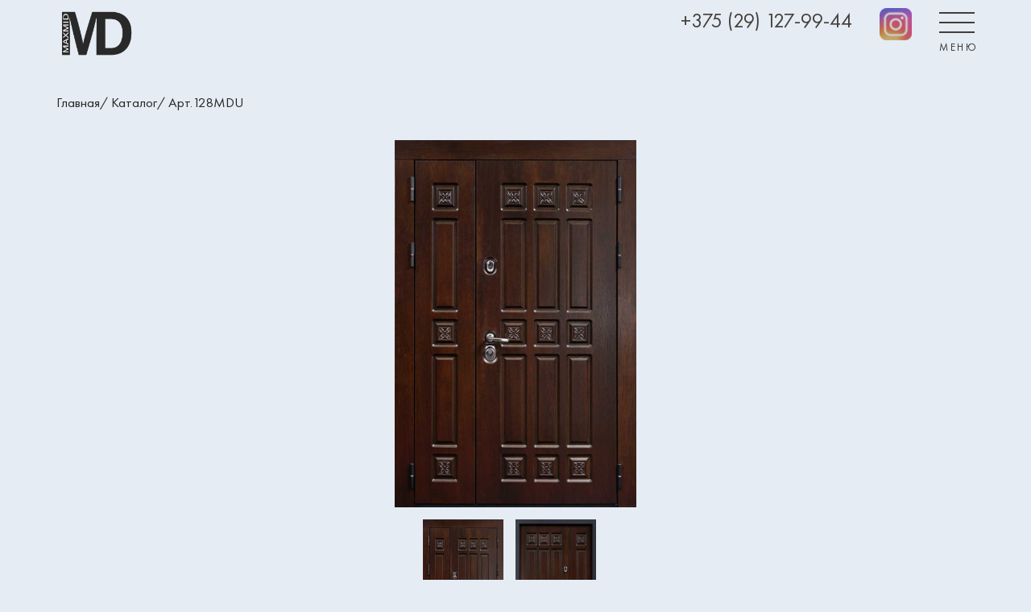

--- FILE ---
content_type: text/html; charset=utf-8
request_url: http://maxmid.by/page/product/161
body_size: 7288
content:
<!DOCTYPE html>
<html lang="ru">

<head>

	<meta charset="utf-8">

	<title>MaxMid</title>
	<meta name="description" content="">
	<meta name="author" content="">

	<meta http-equiv="X-UA-Compatible" content="IE=edge">
	<meta name="viewport" content="width=device-width, initial-scale=1, maximum-scale=1, shrink-to-fit=no">

	<meta property="og:image" content="/media/path/to/image.jpg">
	<link rel="shortcut icon" href="img/favicon/favicon.ico" type="image/x-icon">
	<link rel="apple-touch-icon" href="img/favicon/apple-touch-icon.png">
	<link rel="apple-touch-icon" sizes="72x72" href="/media/img/favicon/apple-touch-icon-72x72.png">
	<link rel="apple-touch-icon" sizes="114x114" href="/media/img/favicon/apple-touch-icon-114x114.png">

	<!-- Chrome, Firefox OS and Opera -->
	<meta name="theme-color" content="#000">
	<!-- Windows Phone -->
	<meta name="msapplication-navbutton-color" content="#000">
	<!-- iOS Safari -->
	<meta name="apple-mobile-web-app-status-bar-style" content="#000">
<link rel="stylesheet" href="https://use.fontawesome.com/releases/v5.7.1/css/all.css">
	<link rel="stylesheet" href="/media/css/main.css">
<!-- developer: SergeyZ.
e-mail: tawr.09@mail.ru -->
</head>

<body>
   <header class="header">
	<div class="container">
		<div class="header__row df">
			<a href="/" class="header__logo">
                                <img src="/media/img/logomd.png">			</a>
                        <div class="header__colR df" >
				<a href="tel:+375291279944" class="header__tel">+375 (29) 127-99-44</a>
				
				
				<a href="https://www.instagram.com/maxmid_official/" class="footer__social df">
                                    <img style="filter: invert(1);" src="/media/img/logo-instagram-4096.png">
				</a>

				<!--<a href="/page/favorit" class="header__wishlist">
					<img src="img/heart.png" alt=""> 
					<i class="header__wishlist-icon far fa-heart"></i>
				</a>-->
				<a href="#" class="header__menu header__menu-js">
					<div class="header__nav-icon">
						<span class="header__nav-line"></span>
						<span class="header__nav-line"></span>
						<span class="header__nav-line"></span>
					</div>
					<span class="header__menu-txt">меню</span>
                                </a>

			</div>
		</div>
				<div class="header__menu-block header__menu-block-js" >
					<ul class="primary-menu" data-simplebar>
						<li class="primary-menu-item"><a href="/page/catalog?category=kvartira">Каталог</a></li>
						<li class="primary-menu-item"><a href="/page/furniture?category=complect">Фурнитура</a></li>
                                                <!--<li class="primary-menu-item"><a href="/page/protivopojlukidveri">Противопожарные двери и люки</a></li>-->
                                                <!--<li class="primary-menu-item"><a href="/page/fasad">Мебельные фасады</a></li>-->
						<li class="primary-menu-item"><a href="/page/compaign">О нас</a></li>
						<li class="primary-menu-item"><a href="/page/contact">Контакты</a></li>
					</ul>
				</div>
	</div>
</header>




    
                <div class="breadcrumbs">
		<div class="container">
			<ul class="breadcrumbs-list df">
				<li class="breadcrumbs-item"><a href="/">Главная</a></li> <li class="breadcrumbs-item"><a href="/catalog">Каталог</a></li> <li class="breadcrumbs-item">Арт.128MDU</li>
			</ul>			
		</div>
	</div>
	<!-- breadcrumbs -->



<!-- SECTION LAND-PRODUCT BEGIN -->
<section class="card">
	<div class="container">
		<div class="card__row df">

                        
                    <div class="wrap">
	<div id="gallery_1">
            
                        <div class="photo-box">
                <img src="/media/img/card/Art.128MDU11.jpg">
		</div>
            
		<div class="thumbs">
                    <div class="img-all">
                                                <img src="/media/img/card/Art.128MDU11.jpg">
                                                <img src="/media/img/card/Art.128MDU22.jpg">
                                            </div>
		</div>
	</div>
</div>
                    <link href="/media/css/goodsgallery.style.css" rel="stylesheet">
                    <script src="/media/js/goodsgallery.function.js"></script>
                    
		</div>
            
            
           
            
                    <div class="wrap1">
                         <h4 class="card__item-headline">Арт.128MDU</h4>
                <div class="product__harakteristic">
            <p><span class="main-title">Фурнитура:</span> <span>Kale (хром)</span></p>
            <p><span class="main-title">Ручки:</span> <span>Apecs 0860</span></p>
            <p><span class="main-title">Наличник:</span> <span>-</span></p>
            <p><span class="main-title">Толщина МДФ:</span> <span>16 мм влагостойкий</span></p>
            <p><span class="main-title">Покрытие:</span> <span>Винорит</span></p>
            <p><span class="main-title">Патина:</span> <span>-</span></p>
            <p><span class="main-title">Контуров уплотнения:</span> <span>2-3</span></p>
            <div class="product__opcii"><span class="main-title">Дополнительные опции:</span> Беззазорное исполнение, терморазрыв, изменение окраски дверного блока, двухцветная коробка, накладка на порог из нержавеющей стали, геркон (датчик сигнализации), PAROC Pоклайт, Schlegel. </div>
            </div>
                    </div>
            
            <a href="/page/calculate" class="btn card__btn">Индивидуальный расчет</a>
            
		<a href="/page/catalog" class="btn card__btn-back">Вернуться в каталог</a>


	</div>
</section>
<!-- SECTION LAND-PRODUCT END -->            
<!-- SECTION FOOTER BEGIN -->
<footer class="footer">
	<div class="container">
		<div class="footer__row">
			<a href="/" class="footer__logo">
				<img src="/media/img/logomd.png">			</a>
			
		</div>
	</div>
	<div class="footer__bottom">
		<div class="container">
			<p>Maxmid 2021 | Все права на материалы сайта защищены. <a href="#" class="cd-popup-trigger-privace-js">Политика конфиденциальности</a></p>
		</div>
	</div>
</footer>
<!-- SECTION FOOTER END -->





<!-- POPUP BEGIN -->
<div class="cd-popup" role="alert" id="popup-privace-js">
	<div class="cd-popup-container" data-simplebar>
		<div class="container">
			<div class="row">
				<div class="col-12 popupContainerWrap">

					<!--paste content begin-->
					
					<h2>Политика в отношении обработки персональных данных</h2>

<h3>1. Общие положения</h3>
<p>Настоящая политика обработки персональных данных составлена в соответствии с требованиями Федерального закона от 27.07.2006. №152-ФЗ «О персональных данных» и определяет порядок обработки персональных данных и меры по обеспечению безопасности персональных данных Компания (далее – Оператор).</p>
<p>Оператор ставит своей важнейшей целью и условием осуществления своей деятельности соблюдение прав и свобод человека и гражданина при обработке его персональных данных, в том числе защиты прав на неприкосновенность частной жизни, личную и семейную тайну.</p>
<p>Настоящая политика Оператора в отношении обработки персональных данных (далее – Политика) применяется ко всей информации, которую Оператор может получить о посетителях веб-сайта http://site.ru.</p>
 
<h3>2. Основные понятия, используемые в Политике</h3>
<p>Автоматизированная обработка персональных данных – обработка персональных данных с помощью средств вычислительной техники;</p>
<p>Блокирование персональных данных – временное прекращение обработки персональных данных (за исключением случаев, если обработка необходима для уточнения персональных данных);</p>
<p>Веб-сайт – совокупность графических и информационных материалов, а также программ для ЭВМ и баз данных, обеспечивающих их доступность в сети интернет по сетевому адресу http://site.ru;</p>
<p>Информационная система персональных данных — совокупность содержащихся в базах данных персональных данных, и обеспечивающих их обработку информационных технологий и технических средств;</p>
<p>Обезличивание персональных данных — действия, в результате которых невозможно определить без использования дополнительной информации принадлежность персональных данных конкретному Пользователю или иному субъекту персональных данных;</p>
<p>Обработка персональных данных – любое действие (операция) или совокупность действий (операций), совершаемых с использованием средств автоматизации или без использования таких средств с персональными данными, включая сбор, запись, систематизацию, накопление, хранение, уточнение (обновление, изменение), извлечение, использование, передачу (распространение, предоставление, доступ), обезличивание, блокирование, удаление, уничтожение персональных данных;
Оператор – государственный орган, муниципальный орган, юридическое или физическое лицо, самостоятельно или совместно с другими лицами организующие и (или) осуществляющие обработку персональных данных, а также определяющие цели обработки персональных данных, состав персональных данных, подлежащих обработке, действия (операции), совершаемые с персональными данными;</p>
<p>Персональные данные – любая информация, относящаяся прямо или косвенно к определенному или определяемому Пользователю веб-сайта http://site.ru;</p>
<p>Пользователь – любой посетитель веб-сайта http://site.ru;</p>
<p>Предоставление персональных данных – действия, направленные на раскрытие персональных данных определенному лицу или определенному кругу лиц;</p>
<p>Распространение персональных данных – любые действия, направленные на раскрытие персональных данных неопределенному кругу лиц (передача персональных данных) или на ознакомление с персональными данными неограниченного круга лиц, в том числе обнародование персональных данных в средствах массовой информации, размещение в информационно-телекоммуникационных сетях или предоставление доступа к персональным данным каким-либо иным способом;</p>
<p>Трансграничная передача персональных данных – передача персональных данных на территорию иностранного государства органу власти иностранного государства, иностранному физическому или иностранному юридическому лицу;</p>
<p>Уничтожение персональных данных – любые действия, в результате которых персональные данные уничтожаются безвозвратно с невозможностью дальнейшего восстановления содержания персональных данных в информационной системе персональных данных и (или) результате которых уничтожаются материальные носители персональных данных.</p>
 
<h3>3. Оператор может обрабатывать следующие персональные данные Пользователя</h3>
<p>Фамилия, имя, отчество;</p>
<p>Электронный адрес;</p>
<p>Номера телефонов;</p>
<p>Также на сайте происходит сбор и обработка обезличенных данных о посетителях (в т.ч. файлов «cookie») с помощью сервисов интернет-статистики (Яндекс Метрика и Гугл Аналитика и других).</p>
<p>Вышеперечисленные данные далее по тексту Политики объединены общим понятием Персональные данные.</p>
 
<h3>4. Цели обработки персональных данных</h3>
<p>Цель обработки персональных данных Пользователя — уточнение деталей заказа.</p>
<p>Также Оператор имеет право направлять Пользователю уведомления о новых продуктах и услугах, специальных предложениях и различных событиях. Пользователь всегда может отказаться от получения информационных сообщений, направив Оператору письмо на адрес электронной почты info@mysite.ru с пометкой «Отказ от уведомлениях о новых продуктах и услугах и специальных предложениях».</p>
<p>Обезличенные данные Пользователей, собираемые с помощью сервисов интернет-статистики, служат для сбора информации о действиях Пользователей на сайте, улучшения качества сайта и его содержания.</p>
 
<h3>5. Правовые основания обработки персональных данных</h3>
<p>Оператор обрабатывает персональные данные Пользователя только в случае их заполнения и/или отправки Пользователем самостоятельно через специальные формы, расположенные на сайте http://site.ru. Заполняя соответствующие формы и/или отправляя свои персональные данные Оператору, Пользователь выражает свое согласие с данной Политикой.</p>
<p>Оператор обрабатывает обезличенные данные о Пользователе в случае, если это разрешено в настройках браузера Пользователя (включено сохранение файлов «cookie» и использование технологии JavaScript).</p>
 
<h3>6. Порядок сбора, хранения, передачи и других видов обработки персональных данных</h3>
<p>Безопасность персональных данных, которые обрабатываются Оператором, обеспечивается путем реализации правовых, организационных и технических мер, необходимых для выполнения в полном объеме требований действующего законодательства в области защиты персональных данных.</p>
<p>Оператор обеспечивает сохранность персональных данных и принимает все возможные меры, исключающие доступ к персональным данным неуполномоченных лиц.
Персональные данные Пользователя никогда, ни при каких условиях не будут переданы третьим лицам, за исключением случаев, связанных с исполнением действующего законодательства.</p>
<p>В случае выявления неточностей в персональных данных, Пользователь может актуализировать их самостоятельно, путем направления Оператору уведомление на адрес электронной почты Оператора info@mysite.ru с пометкой «Актуализация персональных данных».</p>
<p>Срок обработки персональных данных является неограниченным. Пользователь может в любой момент отозвать свое согласие на обработку персональных данных, направив Оператору уведомление посредством электронной почты на электронный адрес Оператора info@mysite.ru с пометкой «Отзыв согласия на обработку персональных данных».</p>
 
<h3>7. Трансграничная передача персональных данных</h3>
<p>Оператор до начала осуществления трансграничной передачи персональных данных обязан убедиться в том, что иностранным государством, на территорию которого предполагается осуществлять передачу персональных данных, обеспечивается надежная защита прав субъектов персональных данных.</p>
<p>Трансграничная передача персональных данных на территории иностранных государств, не отвечающих вышеуказанным требованиям, может осуществляться только в случае наличия согласия в письменной форме субъекта персональных данных на трансграничную передачу его персональных данных и/или исполнения договора, стороной которого является субъект персональных данных.</p>
 
<h3>8. Заключительные положения</h3>
<p>Пользователь может получить любые разъяснения по интересующим вопросам, касающимся обработки его персональных данных, обратившись к Оператору с помощью электронной почты info@mysite.ru.</p>
<p>В данном документе будут отражены любые изменения политики обработки персональных данных Оператором. Политика действует бессрочно до замены ее новой версией.
Актуальная версия Политики в свободном доступе расположена в сети Интернет по адресу http://site.ru.</p>

						<a href="#0" class="cd-popup-close img-replace">Close</a>
	
					<!--paste content end-->
					
				</div>
				<!-- cd-popup-container -->
			</div>
			<!-- cd-popup -->

		</div>
	</div>
</div>
<!-- POPUP END -->

          

	<!-- Jquery из облака и замена в случае отсутствия доступа к облаку  -->
	<script	src="https://code.jquery.com/jquery-3.3.1.min.js"></script>
	<script>window.jQuery || document.write('<script src="libs/jquery/dist/jquery-3.3.1.min.js"><\/script>')</script>
	<script src="/media/js/scripts.js"></script>

</body>
</html>


--- FILE ---
content_type: text/css
request_url: http://maxmid.by/media/css/main.css
body_size: 14353
content:
@charset "UTF-8";
* {
  -webkit-box-sizing: border-box;
  box-sizing: border-box;
}

*:before, *:after {
  -webkit-box-sizing: border-box;
  box-sizing: border-box;
}

*::-webkit-input-placeholder {
  color: #666;
  opacity: 1;
}

*:-moz-placeholder {
  color: #666;
  opacity: 1;
}

*::-moz-placeholder {
  color: #666;
  opacity: 1;
}

*:-ms-input-placeholder {
  color: #666;
  opacity: 1;
}

body input:focus:required:invalid,
body textarea:focus:required:invalid {
  color: #666;
}

body input:required:valid,
body textarea:required:valid {
  color: #666;
}

body {
  background-color: #fff;
  font-size: 16px;
  min-width: 320px;
  max-width: 1920px;
  display: block;
  margin: 0 auto;
  position: relative;
  line-height: 1.25;
  overflow-x: hidden;
  text-rendering: optimizeLegibility;
  -webkit-text-decoration-skip: objects;
          text-decoration-skip: objects;
  -webkit-text-size-adjust: 100%;
  -webkit-font-smoothing: antialiased;
  -webkit-tap-highlight-color: transparent;
}

.img-responsive, img {
  display: block;
  max-width: 100%;
  height: auto;
}

/*класс для скрытия элементов, напр при стилизации чекбоксов*/
.visually-hidden {
  position: absolute;
  z-index: -1;
  width: 0;
  height: 0;
  padding: 0;
  margin: 0;
  border: none;
  overflow: hidden;
}

/*add new style*/
*:focus {
  outline: none;
}

p,
dd,
dl,
figure,
blockquote {
  margin: 0;
}

h1, h2, h3, h4, h5, h6 {
  margin: 0;
  font-weight: inherit;
}

ul,
ol {
  padding: 0;
  margin: 0;
  list-style-type: none;
}

table {
  border-collapse: collapse;
  border-spacing: 0;
}

th {
  font-weight: inherit;
}

audio,
video {
  display: block;
}

a {
  background-color: transparent;
  text-decoration: none;
  color: inherit;
}

i,
em {
  font-style: inherit;
}

button,
input,
optgroup,
select,
textarea {
  padding: 0;
  margin: 0;
  border: none;
  border-radius: 0;
  -webkit-box-shadow: none;
          box-shadow: none;
  background-color: transparent;
  font: inherit;
  color: inherit;
  letter-spacing: inherit;
}

button,
[type='button'],
[type='reset'],
[type='submit'] {
  cursor: pointer;
  -webkit-appearance: none;
}

button::-moz-focus-inner,
[type='button']::-moz-focus-inner,
[type='reset']::-moz-focus-inner,
[type='submit']::-moz-focus-inner {
  border: none;
  padding: 0;
}

button:-moz-focusring,
[type='button']:-moz-focusring,
[type='reset']:-moz-focusring,
[type='submit']:-moz-focusring {
  outline: none;
}

[type='number']::-webkit-inner-spin-button,
[type='number']::-webkit-outer-spin-button {
  height: auto;
}

[type='search'] {
  outline: none;
}

[type='search']::-webkit-search-decoration {
  -webkit-appearance: none;
}

::-webkit-file-upload-button {
  -webkit-appearance: none;
  font: inherit;
}

svg {
  display: block;
  width: 100%;
  height: 100%;
  fill: currentColor;
}

/*убираем стандартный стиль селекта со стрелкой и делаем свою*/
/* https://codepen.io/yurch-html/pen/djdMZq */
select {
  -webkit-appearance: none;
  -moz-appearance: none;
  appearance: none;
}

select::-ms-expand {
  display: none;
}

#gallery_1 > .thumbs img {
    width: 100px;
    float: left;
    margin: 15px 15px 0px 0px;
    height: 200px;
}

.img-all {
    margin: 0 auto;
    display: table;
}

#gallery_1 > .photo-box img {
        margin: 0 auto;
        max-width: 300px;
}

.card__row > .wrap {
    width: 100%;
}

.thumbs {
    width: 61%;
    display: block;
    margin: 0 auto;
}

@font-face {
  font-family: "RobotoRegular";
  font-weight: normal;
  font-style: normal;
  src: url("/media/fonts/RobotoRegular/RobotoRegular.eot");
  src: url("/media/fonts/RobotoRegular/RobotoRegular.eot?#iefix") format("embedded-opentype"), url("/media/fonts/RobotoRegular/RobotoRegular.woff") format("woff"), url("/media/fonts/RobotoRegular/RobotoRegular.ttf") format("truetype");
}

@font-face {
  font-family: "RobotoBold";
  font-weight: bold;
  font-style: normal;
  src: url("/media/fonts/RobotoBold/RobotoBold.eot");
  src: url("/media/fonts/RobotoBold/RobotoBold.eot?#iefix") format("embedded-opentype"), url("/media/fonts/RobotoBold/RobotoBold.woff") format("woff"), url("/media/fonts/RobotoBold/RobotoBold.ttf") format("truetype");
}

@font-face {
  font-family: "FuturaNewDemi";
  font-weight: normal;
  font-style: normal;
  src: url("/media/fonts/FuturaNewDemi/FuturaNewDemi-Reg.eot");
  src: url("/media/fonts/FuturaNewDemi/FuturaNewDemi-Reg.eot?#iefix") format("embedded-opentype"), url("/media/fonts/FuturaNewDemi/FuturaNewDemi-Reg.woff") format("woff"), url("/media/fonts/FuturaNewDemi/FuturaNewDemi-Reg.ttf") format("truetype");
}

@font-face {
  font-family: "FuturaNewBook";
  font-weight: normal;
  font-style: normal;
  src: url("/media/fonts/FuturaNewBook-Reg/FuturaNewBook-Reg.eot");
  src: url("/media/fonts/FuturaNewBook-Reg/FuturaNewBook-Reg.eot?#iefix") format("embedded-opentype"), url("/media/fonts/FuturaNewBook-Reg/FuturaNewBook-Reg.woff") format("woff"), url("/media/fonts/FuturaNewBook-Reg/FuturaNewBook-Reg.ttf") format("truetype");
}




/* ----- jquery.fancybox ----- */
body.compensate-for-scrollbar {
  overflow: hidden;
  -ms-overflow-style: none;
}

.fancybox-active {
  height: auto;
}

.fancybox-is-hidden {
  left: -9999px;
  margin: 0;
  position: absolute !important;
  top: -9999px;
  visibility: hidden;
}

.fancybox-container {
  -webkit-backface-visibility: hidden;
  backface-visibility: hidden;
  height: 100%;
  left: 0;
  outline: none;
  position: fixed;
  -webkit-tap-highlight-color: transparent;
  top: 0;
  -ms-touch-action: manipulation;
  touch-action: manipulation;
  -webkit-transform: translateZ(0);
  transform: translateZ(0);
  width: 100%;
  z-index: 99992;
}

.fancybox-container * {
  -webkit-box-sizing: border-box;
          box-sizing: border-box;
}

.fancybox-outer, .fancybox-inner, .fancybox-bg, .fancybox-stage {
  bottom: 0;
  left: 0;
  position: absolute;
  right: 0;
  top: 0;
}

.fancybox-outer {
  -webkit-overflow-scrolling: touch;
  overflow-y: auto;
}

.fancybox-bg {
  background: #1e1e1e;
  opacity: 0;
  -webkit-transition-duration: inherit;
       -o-transition-duration: inherit;
          transition-duration: inherit;
  -webkit-transition-property: opacity;
  -o-transition-property: opacity;
  transition-property: opacity;
  -webkit-transition-timing-function: cubic-bezier(0.47, 0, 0.74, 0.71);
       -o-transition-timing-function: cubic-bezier(0.47, 0, 0.74, 0.71);
          transition-timing-function: cubic-bezier(0.47, 0, 0.74, 0.71);
}

.fancybox-is-open .fancybox-bg {
  opacity: .87;
  -webkit-transition-timing-function: cubic-bezier(0.22, 0.61, 0.36, 1);
       -o-transition-timing-function: cubic-bezier(0.22, 0.61, 0.36, 1);
          transition-timing-function: cubic-bezier(0.22, 0.61, 0.36, 1);
}

.fancybox-infobar, .fancybox-toolbar, .fancybox-caption, .fancybox-navigation .fancybox-button {
  direction: ltr;
  opacity: 0;
  position: absolute;
  -webkit-transition: opacity .25s ease, visibility 0s ease .25s;
  -o-transition: opacity .25s ease, visibility 0s ease .25s;
  transition: opacity .25s ease, visibility 0s ease .25s;
  visibility: hidden;
  z-index: 99997;
}

.fancybox-show-infobar .fancybox-infobar, .fancybox-show-toolbar .fancybox-toolbar, .fancybox-show-caption .fancybox-caption, .fancybox-show-nav .fancybox-navigation .fancybox-button {
  opacity: 1;
  -webkit-transition: opacity .25s ease 0s, visibility 0s ease 0s;
  -o-transition: opacity .25s ease 0s, visibility 0s ease 0s;
  transition: opacity .25s ease 0s, visibility 0s ease 0s;
  visibility: visible;
}

.fancybox-infobar {
  color: #ccc;
  font-size: 13px;
  -webkit-font-smoothing: subpixel-antialiased;
  height: 44px;
  left: 0;
  line-height: 44px;
  min-width: 44px;
  mix-blend-mode: difference;
  padding: 0 10px;
  pointer-events: none;
  top: 0;
  -webkit-touch-callout: none;
  -webkit-user-select: none;
  -moz-user-select: none;
  -ms-user-select: none;
  user-select: none;
}

.fancybox-toolbar {
  right: 0;
  top: 0;
}

.fancybox-stage {
  direction: ltr;
  overflow: visible;
  -webkit-transform: translate3d(0, 0, 0);
  transform: translate3d(0, 0, 0);
  z-index: 99994;
}

.fancybox-is-open .fancybox-stage {
  overflow: hidden;
}

.fancybox-slide {
  -webkit-backface-visibility: hidden;
  backface-visibility: hidden;
  display: none;
  height: 100%;
  left: 0;
  outline: none;
  overflow: auto;
  -webkit-overflow-scrolling: touch;
  padding: 44px 44px 0 44px;
  position: absolute;
  text-align: center;
  top: 0;
  transition-property: opacity, -webkit-transform;
  -webkit-transition-property: opacity, -webkit-transform;
  -o-transition-property: transform, opacity;
  transition-property: transform, opacity;
  transition-property: transform, opacity, -webkit-transform;
  white-space: normal;
  width: 100%;
  z-index: 99994;
}

.fancybox-slide::before {
  content: '';
  display: inline-block;
  font-size: 0;
  height: 100%;
  vertical-align: middle;
  width: 0;
}

.fancybox-is-sliding .fancybox-slide, .fancybox-slide--previous, .fancybox-slide--current {
  display: block;
}

.fancybox-slide--next {
  display: block;
  z-index: 99995;
}

.fancybox-slide--image {
  padding: 44px 0 0 0;
  overflow: visible;
}

.fancybox-slide--image::before {
  display: none;
}

.fancybox-slide--html {
  padding: 6px 6px 0 6px;
}

.fancybox-content {
  background: #fff;
  display: inline-block;
  margin: 0 0 44px 0;
  max-width: 100%;
  overflow: auto;
  -webkit-overflow-scrolling: touch;
  padding: 44px;
  position: relative;
  text-align: left;
  vertical-align: middle;
}

.fancybox-slide--image .fancybox-content {
  -webkit-animation-timing-function: cubic-bezier(0.5, 0, 0.14, 1);
  animation-timing-function: cubic-bezier(0.5, 0, 0.14, 1);
  -webkit-backface-visibility: hidden;
  backface-visibility: hidden;
  background: transparent;
  background-repeat: no-repeat;
  background-size: 100% 100%;
  left: 0;
  max-width: none;
  overflow: visible;
  padding: 0;
  position: absolute;
  top: 0;
  -webkit-transform-origin: top left;
  -ms-transform-origin: top left;
  transform-origin: top left;
  transition-property: opacity, -webkit-transform;
  -webkit-transition-property: opacity, -webkit-transform;
  -o-transition-property: transform, opacity;
  transition-property: transform, opacity;
  transition-property: transform, opacity, -webkit-transform;
  -webkit-user-select: none;
  -moz-user-select: none;
  -ms-user-select: none;
  user-select: none;
  z-index: 99995;
}

.fancybox-slide--html .fancybox-content {
  margin: 0 0 6px 0;
}

.fancybox-can-zoomOut .fancybox-content {
  cursor: -webkit-zoom-out;
  cursor: zoom-out;
}

.fancybox-can-zoomIn .fancybox-content {
  cursor: -webkit-zoom-in;
  cursor: zoom-in;
}

.fancybox-can-swipe .fancybox-content, .fancybox-can-pan .fancybox-content {
  cursor: -webkit-grab;
  cursor: grab;
}

.fancybox-is-grabbing .fancybox-content {
  cursor: -webkit-grabbing;
  cursor: grabbing;
}

.fancybox-container [data-selectable='true'] {
  cursor: text;
}

.fancybox-image {
  background: transparent;
  border: 0;
  height: 100%;
  left: 0;
  margin: 0;
  max-height: none;
  max-width: none;
  padding: 0;
  position: absolute;
  top: 0;
  -webkit-user-select: none;
  -moz-user-select: none;
  -ms-user-select: none;
  user-select: none;
  width: 100%;
}

.fancybox-spaceball {
  background: transparent;
  border: 0;
  height: 100%;
  left: 0;
  margin: 0;
  max-height: none;
  max-width: none;
  padding: 0;
  position: absolute;
  top: 0;
  -webkit-user-select: none;
  -moz-user-select: none;
  -ms-user-select: none;
  user-select: none;
  width: 100%;
  z-index: 1;
}

.fancybox-slide--video .fancybox-content, .fancybox-slide--map .fancybox-content, .fancybox-slide--iframe .fancybox-content {
  height: calc(100% - 44px);
  overflow: visible;
  padding: 0;
  width: 100%;
}

.fancybox-slide--video .fancybox-content {
  background: #000;
}

.fancybox-slide--map .fancybox-content {
  background: #e5e3df;
}

.fancybox-slide--iframe .fancybox-content {
  background: #fff;
}

.fancybox-video, .fancybox-iframe {
  background: transparent;
  border: 0;
  display: block;
  height: 100%;
  margin: 0;
  overflow: hidden;
  padding: 0;
  vertical-align: top;
  width: 100%;
}

.fancybox-error {
  background: #fff;
  cursor: default;
  max-width: 400px;
  padding: 40px;
  width: 100%;
}

.fancybox-error p {
  color: #444;
  font-size: 16px;
  line-height: 20px;
  margin: 0;
  padding: 0;
}

.fancybox-button {
  background: rgba(30, 30, 30, 0.6);
  border: 0;
  border-radius: 0;
  cursor: pointer;
  display: inline-block;
  height: 44px;
  margin: 0;
  padding: 10px;
  -webkit-transition: color .2s;
  -o-transition: color .2s;
  transition: color .2s;
  vertical-align: top;
  visibility: inherit;
  width: 44px;
  color: #ccc;
}

.fancybox-button:visited, .fancybox-button:link {
  color: #ccc;
}

.fancybox-button:hover {
  color: #fff;
}

.fancybox-button:focus {
  outline: none;
}

.fancybox-button.fancybox-focus {
  outline: 1px dotted;
}

.fancybox-button.disabled, .fancybox-button[disabled] {
  color: #888;
  cursor: default;
  outline: none;
}

.fancybox-button.disabled:hover, .fancybox-button[disabled]:hover {
  color: #888;
  cursor: default;
  outline: none;
}

.fancybox-button svg {
  display: block;
  height: 100%;
  overflow: visible;
  position: relative;
  width: 100%;
}

.fancybox-button svg path {
  fill: currentColor;
  stroke-width: 0;
}

.fancybox-button--play svg:nth-child(2), .fancybox-button--fsenter svg:nth-child(2), .fancybox-button--pause svg:nth-child(1), .fancybox-button--fsexit svg:nth-child(1) {
  display: none;
}

.fancybox-close-small {
  background: transparent;
  border: 0;
  border-radius: 0;
  color: #ccc;
  cursor: pointer;
  opacity: .8;
  padding: 8px;
  position: absolute;
  right: -12px;
  top: -44px;
  z-index: 401;
}

.fancybox-close-small:hover {
  color: #fff;
  opacity: 1;
}

.fancybox-slide--html .fancybox-close-small {
  color: currentColor;
  padding: 10px;
  right: 0;
  top: 0;
}

.fancybox-is-scaling .fancybox-close-small, .fancybox-is-zoomable.fancybox-can-pan .fancybox-close-small {
  display: none;
}

.fancybox-navigation .fancybox-button {
  background: transparent;
  height: 100px;
  margin: 0;
  opacity: 0;
  position: absolute;
  top: calc(50% - 50px);
  width: 70px;
}

.fancybox-navigation .fancybox-button div {
  background: rgba(30, 30, 30, 0.6);
  height: 100%;
  padding: 7px;
}

.fancybox-navigation .fancybox-button--arrow_left {
  left: 0;
  padding: 31px 26px 31px 6px;
}

.fancybox-navigation .fancybox-button--arrow_right {
  padding: 31px 6px 31px 26px;
  right: 0;
}

.fancybox-caption {
  bottom: 0;
  color: #fff;
  font-size: 14px;
  font-weight: 400;
  left: 0;
  line-height: 1.5;
  padding: 25px 44px 25px 44px;
  right: 0;
}

.fancybox-caption::before {
  background-image: url([data-uri]);
  background-repeat: repeat-x;
  background-size: contain;
  bottom: 0;
  content: '';
  display: block;
  left: 0;
  pointer-events: none;
  position: absolute;
  right: 0;
  top: -25px;
  z-index: -1;
}

.fancybox-caption::after {
  border-bottom: 1px solid rgba(255, 255, 255, 0.3);
  content: '';
  display: block;
  left: 44px;
  position: absolute;
  right: 44px;
  top: 0;
}

.fancybox-caption a {
  color: #ccc;
  text-decoration: none;
}

.fancybox-caption a:link, .fancybox-caption a:visited {
  color: #ccc;
  text-decoration: none;
}

.fancybox-caption a:hover {
  color: #fff;
  text-decoration: underline;
}

.fancybox-loading {
  -webkit-animation: fancybox-rotate .8s infinite linear;
  animation: fancybox-rotate .8s infinite linear;
  background: transparent;
  border: 6px solid rgba(100, 100, 100, 0.5);
  border-radius: 100%;
  border-top-color: #fff;
  height: 60px;
  left: 50%;
  margin: -30px 0 0 -30px;
  opacity: .6;
  padding: 0;
  position: absolute;
  top: 50%;
  width: 60px;
  z-index: 99999;
}

@-webkit-keyframes fancybox-rotate {
  from {
    -webkit-transform: rotate(0deg);
    transform: rotate(0deg);
  }
  to {
    -webkit-transform: rotate(359deg);
    transform: rotate(359deg);
  }
}

@keyframes fancybox-rotate {
  from {
    -webkit-transform: rotate(0deg);
    transform: rotate(0deg);
  }
  to {
    -webkit-transform: rotate(359deg);
    transform: rotate(359deg);
  }
}

.fancybox-animated {
  -webkit-transition-timing-function: cubic-bezier(0, 0, 0.25, 1);
       -o-transition-timing-function: cubic-bezier(0, 0, 0.25, 1);
          transition-timing-function: cubic-bezier(0, 0, 0.25, 1);
}

.fancybox-fx-slide.fancybox-slide--previous {
  opacity: 0;
  -webkit-transform: translate3d(-100%, 0, 0);
  transform: translate3d(-100%, 0, 0);
}

.fancybox-fx-slide.fancybox-slide--next {
  opacity: 0;
  -webkit-transform: translate3d(100%, 0, 0);
  transform: translate3d(100%, 0, 0);
}

.fancybox-fx-slide.fancybox-slide--current {
  opacity: 1;
  -webkit-transform: translate3d(0, 0, 0);
  transform: translate3d(0, 0, 0);
}

.fancybox-fx-fade.fancybox-slide--previous, .fancybox-fx-fade.fancybox-slide--next {
  opacity: 0;
  -webkit-transition-timing-function: cubic-bezier(0.19, 1, 0.22, 1);
       -o-transition-timing-function: cubic-bezier(0.19, 1, 0.22, 1);
          transition-timing-function: cubic-bezier(0.19, 1, 0.22, 1);
}

.fancybox-fx-fade.fancybox-slide--current {
  opacity: 1;
}

.fancybox-fx-zoom-in-out.fancybox-slide--previous {
  opacity: 0;
  -webkit-transform: scale3d(1.5, 1.5, 1.5);
  transform: scale3d(1.5, 1.5, 1.5);
}

.fancybox-fx-zoom-in-out.fancybox-slide--next {
  opacity: 0;
  -webkit-transform: scale3d(0.5, 0.5, 0.5);
  transform: scale3d(0.5, 0.5, 0.5);
}

.fancybox-fx-zoom-in-out.fancybox-slide--current {
  opacity: 1;
  -webkit-transform: scale3d(1, 1, 1);
  transform: scale3d(1, 1, 1);
}

.fancybox-fx-rotate.fancybox-slide--previous {
  opacity: 0;
  -webkit-transform: rotate(-360deg);
  -ms-transform: rotate(-360deg);
  transform: rotate(-360deg);
}

.fancybox-fx-rotate.fancybox-slide--next {
  opacity: 0;
  -webkit-transform: rotate(360deg);
  -ms-transform: rotate(360deg);
  transform: rotate(360deg);
}

.fancybox-fx-rotate.fancybox-slide--current {
  opacity: 1;
  -webkit-transform: rotate(0deg);
  -ms-transform: rotate(0deg);
  transform: rotate(0deg);
}

.fancybox-fx-circular.fancybox-slide--previous {
  opacity: 0;
  -webkit-transform: scale3d(0, 0, 0) translate3d(-100%, 0, 0);
  transform: scale3d(0, 0, 0) translate3d(-100%, 0, 0);
}

.fancybox-fx-circular.fancybox-slide--next {
  opacity: 0;
  -webkit-transform: scale3d(0, 0, 0) translate3d(100%, 0, 0);
  transform: scale3d(0, 0, 0) translate3d(100%, 0, 0);
}

.fancybox-fx-circular.fancybox-slide--current {
  opacity: 1;
  -webkit-transform: scale3d(1, 1, 1) translate3d(0, 0, 0);
  transform: scale3d(1, 1, 1) translate3d(0, 0, 0);
}

.fancybox-fx-tube.fancybox-slide--previous {
  -webkit-transform: translate3d(-100%, 0, 0) scale(0.1) skew(-10deg);
  transform: translate3d(-100%, 0, 0) scale(0.1) skew(-10deg);
}

.fancybox-fx-tube.fancybox-slide--next {
  -webkit-transform: translate3d(100%, 0, 0) scale(0.1) skew(10deg);
  transform: translate3d(100%, 0, 0) scale(0.1) skew(10deg);
}

.fancybox-fx-tube.fancybox-slide--current {
  -webkit-transform: translate3d(0, 0, 0) scale(1);
  transform: translate3d(0, 0, 0) scale(1);
}

@media all and (max-height: 576px) {
  .fancybox-slide {
    padding-left: 6px;
    padding-right: 6px;
  }
  .fancybox-slide--image {
    padding: 6px 0 0 0;
  }
  .fancybox-slide--image .fancybox-content {
    margin-bottom: 6px;
  }
  .fancybox-slide--image .fancybox-close-small {
    background: #4e4e4e;
    color: #f2f4f6;
    height: 36px;
    opacity: 1;
    padding: 6px;
    right: 0;
    top: 0;
    width: 36px;
  }
}

.fancybox-share {
  background: #f4f4f4;
  border-radius: 3px;
  max-width: 90%;
  padding: 30px;
  text-align: center;
}

.fancybox-share h1 {
  color: #222;
  font-size: 35px;
  font-weight: 700;
  margin: 0 0 20px 0;
}

.fancybox-share p {
  margin: 0;
  padding: 0;
}

.fancybox-share__button {
  border: 0;
  border-radius: 3px;
  display: inline-block;
  font-size: 14px;
  font-weight: 700;
  line-height: 40px;
  margin: 0 5px 10px 5px;
  min-width: 130px;
  padding: 0 15px;
  text-decoration: none;
  -webkit-transition: all .2s;
  -o-transition: all .2s;
  transition: all .2s;
  -webkit-user-select: none;
  -moz-user-select: none;
  -ms-user-select: none;
  user-select: none;
  white-space: nowrap;
}

.fancybox-share__button:visited, .fancybox-share__button:link {
  color: #fff;
}

.fancybox-share__button:hover {
  text-decoration: none;
}

.fancybox-share__button--fb {
  background: #3b5998;
}

.fancybox-share__button--fb:hover {
  background: #344e86;
}

.fancybox-share__button--pt {
  background: #bd081d;
}

.fancybox-share__button--pt:hover {
  background: #aa0719;
}

.fancybox-share__button--tw {
  background: #1da1f2;
}

.fancybox-share__button--tw:hover {
  background: #0d95e8;
}

.fancybox-share__button svg {
  height: 25px;
  margin-right: 7px;
  position: relative;
  top: -1px;
  vertical-align: middle;
  width: 25px;
}

.fancybox-share__button svg path {
  fill: #fff;
}

.fancybox-share__input {
  background: transparent;
  border: 0;
  border-bottom: 1px solid #d7d7d7;
  border-radius: 0;
  color: #5d5b5b;
  font-size: 14px;
  margin: 10px 0 0 0;
  outline: none;
  padding: 10px 15px;
  width: 100%;
}

.fancybox-thumbs {
  background: #fff;
  bottom: 0;
  display: none;
  margin: 0;
  -webkit-overflow-scrolling: touch;
  -ms-overflow-style: -ms-autohiding-scrollbar;
  padding: 2px 2px 4px 2px;
  position: absolute;
  right: 0;
  -webkit-tap-highlight-color: transparent;
  top: 0;
  width: 212px;
  z-index: 99995;
}

.fancybox-thumbs-x {
  overflow-x: auto;
  overflow-y: hidden;
}

.fancybox-show-thumbs .fancybox-thumbs {
  display: block;
}

.fancybox-show-thumbs .fancybox-inner {
  right: 212px;
}

.fancybox-thumbs__list {
  font-size: 0;
  height: 100%;
  list-style: none;
  margin: 0;
  overflow-x: hidden;
  overflow-y: auto;
  padding: 0;
  position: absolute;
  position: relative;
  white-space: nowrap;
  width: 100%;
}

.fancybox-thumbs-x .fancybox-thumbs__list {
  overflow: hidden;
}

.fancybox-thumbs-y .fancybox-thumbs__list::-webkit-scrollbar {
  width: 7px;
}

.fancybox-thumbs-y .fancybox-thumbs__list::-webkit-scrollbar-track {
  background: #fff;
  border-radius: 10px;
  -webkit-box-shadow: inset 0 0 6px rgba(0, 0, 0, 0.3);
          box-shadow: inset 0 0 6px rgba(0, 0, 0, 0.3);
}

.fancybox-thumbs-y .fancybox-thumbs__list::-webkit-scrollbar-thumb {
  background: #2a2a2a;
  border-radius: 10px;
}

.fancybox-thumbs__list a {
  -webkit-backface-visibility: hidden;
  backface-visibility: hidden;
  background-color: rgba(0, 0, 0, 0.1);
  background-position: center center;
  background-repeat: no-repeat;
  background-size: cover;
  cursor: pointer;
  float: left;
  height: 75px;
  margin: 2px;
  max-height: calc(100% - 8px);
  max-width: calc(50% - 4px);
  outline: none;
  overflow: hidden;
  padding: 0;
  position: relative;
  -webkit-tap-highlight-color: transparent;
  width: 100px;
}

.fancybox-thumbs__list a::before {
  border: 4px solid #4ea7f9;
  bottom: 0;
  content: '';
  left: 0;
  opacity: 0;
  position: absolute;
  right: 0;
  top: 0;
  -webkit-transition: all 0.2s cubic-bezier(0.25, 0.46, 0.45, 0.94);
  -o-transition: all 0.2s cubic-bezier(0.25, 0.46, 0.45, 0.94);
  transition: all 0.2s cubic-bezier(0.25, 0.46, 0.45, 0.94);
  z-index: 99991;
}

.fancybox-thumbs__list a:focus::before {
  opacity: .5;
}

.fancybox-thumbs__list a.fancybox-thumbs-active::before {
  opacity: 1;
}

@media all and (max-width: 768px) {
  .fancybox-thumbs {
    width: 110px;
  }
  .fancybox-show-thumbs .fancybox-inner {
    right: 110px;
  }
  .fancybox-thumbs__list a {
    max-width: calc(100% - 10px);
  }
}










/*simplebar*/

[data-simplebar] {
  position: relative;
  z-index: 0;
  overflow: hidden !important;
  max-height: inherit;
  -webkit-overflow-scrolling: touch;
}

[data-simplebar="init"] {
  display: -webkit-box;
  display: -ms-flexbox;
  display: -webkit-flex;
  display: flex;
}

.simplebar-scroll-content {
  overflow-x: hidden !important;
  overflow-y: scroll;
  min-width: 100% !important;
  max-height: inherit !important;
  -webkit-box-sizing: content-box !important;
  box-sizing: content-box !important;
}

.simplebar-content {
  overflow-y: hidden !important;
  overflow-x: scroll;
  -webkit-box-sizing: border-box !important;
  box-sizing: border-box !important;
  min-height: 100% !important;
}

.simplebar-track {
  z-index: 1;
  position: absolute;
  right: 0;
  bottom: 0;
  width: 11px;
}

.simplebar-scrollbar {
  position: absolute;
  right: 2px;
  width: 7px;
  min-height: 10px;
}

.simplebar-scrollbar:before {
  position: absolute;
  content: "";
  background: black;
  border-radius: 7px;
  left: 0;
  right: 0;
  opacity: 0;
  -webkit-transition: opacity 0.2s linear;
  -o-transition: opacity 0.2s linear;
  transition: opacity 0.2s linear;
}

.simplebar-track:hover .simplebar-scrollbar:before, .simplebar-track .simplebar-scrollbar.visible:before {
  opacity: 0.5;
  -webkit-transition: opacity 0 linear;
  -o-transition: opacity 0 linear;
  transition: opacity 0 linear;
}

.simplebar-track.vertical {
  top: 0;
}

.simplebar-track.vertical .simplebar-scrollbar:before {
  top: 2px;
  bottom: 2px;
}



.simplebar-track.horizontal {
  left: 0;
  width: auto;
  height: 11px;
}

.simplebar-track.horizontal .simplebar-scrollbar {
  right: auto;
  top: 2px;
  height: 7px;
  min-height: 0;
  min-width: 10px;
  width: auto;
}

.simplebar-track.horizontal .simplebar-scrollbar:before {
  height: 100%;
  left: 2px;
  right: 2px;
}

/* -------------------------------------
	Common styles
	------------------------------------- */
.container {
  width: 100%;
  padding-right: 15px;
  padding-left: 15px;
  margin-right: auto;
  margin-left: auto;
  position: relative;
}

@media (min-width: 576px) {
  .container {
    max-width: 540px;
  }
}

@media (min-width: 768px) {
  .container {
    max-width: 720px;
  }
}

@media (min-width: 992px) {
  .container {
    max-width: 960px;
  }
/*  .width-important {
        max-width: 19% !important;
    flex: 19% !important;
}*/
}

@media (min-width: 1200px) {
  .container {
    max-width: 1170px;
  }
/*  .width-important {
        max-width: 19% !important;
    flex: 19% !important;
}*/
}

/* -----------------------------------
	global style
	------------------------------------ */
/*GLOBAL STYLE BEGIN*/
.tac {
  text-align: center;
}

.df {
  display: -webkit-flex;
  display: -moz-flex;
  display: -ms-flex;
  display: -o-flex;
  display: -webkit-box;
  display: -ms-flexbox;
  display: flex;
  -webkit-flex-wrap: wrap;
      -ms-flex-wrap: wrap;
          flex-wrap: wrap;
}

::-moz-selection {
  background-color: #292929;
  color: #fff;
}

::selection {
  background-color: #292929;
  color: #fff;
}

body {
  font-family: "RobotoRegular", sans-serif;
  color: #292929;
  background: #E5ECF3;
}

.home {
  background: #FBFCFC;
}

.btn {
  background: #292929;
  text-align: center;
  font-size: 16px;
  padding: 9px 9px;
  color: #fbfcfc;
  display: block;
  width: 100%;
  max-width: 262px;
  border: 1px solid #292929;
  -webkit-transition: all 0.25s;
  -o-transition: all 0.25s;
  transition: all 0.25s;
}

.btn:hover {
  background: none;
  color: #292929;
}

.breadcrumbs {
  margin: 32px 0 36px;
}

.breadcrumbs-item {
    font-size: 17px;
    font-family: "FuturaNewBook";
}

.breadcrumbs-list .breadcrumbs-item + .breadcrumbs-item:before {
  content: "/\00a0";
}

/*GLOBAL STYLE END*/
/* -------------------------------------
	header
	------------------------------------- */
.home .header {
  position: absolute;
  width: 100%;
  z-index: 2;
}

.home .header__row {
  -webkit-filter: invert(0);
          filter: invert(0);
}

.header {
  padding: 10px 0;
}

.header__row {
  -webkit-box-pack: justify;
  -webkit-justify-content: space-between;
      -ms-flex-pack: justify;
          justify-content: space-between;
}

.footer__logo {
        max-width: 115px;
    font-size: 70px;
    color: #000;
    font-weight: 800;
    font-family: arial;
    letter-spacing: -16px;
    -webkit-filter: invert(1);
    filter: invert(1);
    margin-top: -15px;
}

.header__logo {
    max-width: 100px;
    font-size: 70px;
    color: #000;
    font-weight: 800;
    font-family: arial;
    letter-spacing: -16px;
    margin-top: 0px;
}

.logo-text {
-webkit-transform: rotate(-180deg);
    -moz-transform: rotate(-180deg);
    -o-transform: rotate(-180deg);
    -ms-transform: rotate(-180deg);
    transform: rotate(-180deg);
    font-size: 10px;
    color: #fff;
    left: 4px;
    top: 18px;
    letter-spacing: 1px;
    text-transform: uppercase;
    writing-mode: tb-rl;
    position: absolute;
}

.header__tel {
  color: #e5ecf3;
  font-size: 25px;
  font-family: "FuturaNewBook";
}

.header__menu {
  display: block;
  font-size: 10px;
  width: 4.4em;
  height: 4.0em;
}

.header__menu-txt {
  color: #fbfcfc;
  letter-spacing: 2.6px;
  text-transform: uppercase;
  font-size: 13px;
  font-family: "FuturaNewBook";
}

.header__menu-icon {
  font-size: 30px;
  letter-spacing: 4px;
  width: 45px;
}

.header__colR {
  -webkit-box-flex: 0;
  -webkit-flex: 0 0 32%;
      -ms-flex: 0 0 32%;
          flex: 0 0 32%;
              -webkit-filter: invert(0.8);
    filter: invert(0.8);
  max-width: 32%;
  -webkit-box-pack: justify;
  -webkit-justify-content: space-between;
      -ms-flex-pack: justify;
          justify-content: space-between;
}

.header__wishlist {
  margin-left: 15px;
  font-size: 10px;
  width: 3.7em;
  height: 3.3em;
}

.header__wishlist-icon {
  color: #E5ECF3;
  font-size: 36px;
  font-weight: 100;
}

.header__nav-line {
  display: block;
  width: 44px;
  height: 2px;
  background: #E5ECF3;
  margin: 10px 0;
}

.header__nav-line:first-child {
  margin-top: 5px;
}

.header__menu-block {
  display: none;
  background: #fff;
  z-index: 2;
  position: absolute;
  right: 0;
  top: 50px;
  width: 100%;
  max-width: 375px;
  text-align: right;
  font-family: "FuturaNewBook";
  font-size: 25px;
  text-transform: uppercase;
  padding: 30px 0 0;
  max-height: -webkit-calc(100vh - 100px);
  max-height: calc(100vh - 100px);
}

.click__block {
    width: 100%;
    display: flex;
    flex-wrap: wrap;
    justify-content: space-between;
    margin-bottom: 12px;
    margin-top: 30px;
    } 
    
.click__block a {
    margin-bottom: 10px;
    font-family: "FuturaNewBook";
    font-size: 20px;
    flex: 0 0 24%;
    max-width: 24%;
    padding: 14px 10px;
}

.primary-menu-item {
  margin-bottom: 30px;
}

.primary-menu-item a {
  display: block;
  padding: 5px 20px 5px 15px;
}

.primary-menu-item a:hover {
  background: #292929;
  color: #fbfcfc;
}

.primary-menu {
  overflow-y: auto;
}

.simplebar-track.horizontal {
  display: none;
}
.header .footer__social{
	width: 40px;
	height: 40px;
}

@media only screen and (max-width: 1199px) {
  .header__colR {
    -webkit-box-flex: 0;
    -webkit-flex: 0 0 35%;
        -ms-flex: 0 0 35%;
            flex: 0 0 35%;
    max-width: 35%;
  }
  .header__logo {
    max-width: 100px;
  }
}

@media only screen and (max-width: 991px) {
  .header__colR {
    -webkit-box-flex: 0;
    -webkit-flex: 0 0 340px;
        -ms-flex: 0 0 340px;
            flex: 0 0 340px;
    max-width: 340px;
  }
  .header__logo {
    max-width: 80px;
  }
}

@media only screen and (max-width: 480px) {
  .header__colR {
    -webkit-box-flex: 0;
    -webkit-flex: 0 0 82%;
        -ms-flex: 0 0 82%;
            flex: 0 0 82%;
    max-width: 82%;
    justify-content: flex-end;
  }
  .header .footer__social{
  	width: 35px;
  	height: 35px;
  	margin-right: 10px;
  }
  .header .footer__social img{
        width: 35px;
    height: 35px;
  }
  .header__logo {
    max-width: 15%;
    -webkit-box-flex: 0;
    -webkit-flex: 0 0 15%;
        -ms-flex: 0 0 15%;
            flex: 0 0 15%;
  }
  .header__tel {
    font-size: 20px;
    padding: 5px 10px 0 ;
  }
  .header__wishlist {
    font-size: 9px;
    margin-right: 10px;
  }
  .header__wishlist-icon {
    font-size: 34px;
  }
  .header__menu {
    font-size: 9px;
  }
  .header__menu-txt {
    font-size: 11px;
  }
  .header .simplebar-content {
    margin-right: 0 !important;
  }
  .header__nav-line {
    width: 40px;
    margin: 10px 0;
  }
  .primary-menu-item a{
  	font-size: 18px;
  }
}

@media only screen and (max-width: 375px) {
  .header__colR {
    -webkit-box-flex: 0;
    -webkit-flex: 0 0 84%;
        -ms-flex: 0 0 84%;
            flex: 0 0 84%;
    max-width: 84%;
  }
  .logo-text {
      font-size: 8px;
  }
  .header__logo {
  	padding-top: 5px;
    max-width: 13%;
    -webkit-box-flex: 0;
    -webkit-flex: 0 0 13%;
        -ms-flex: 0 0 13%;
            flex: 0 0 13%;
                font-size: 60px;
  }
  .header__wishlist {
    font-size: 8px;
    margin-right: 5px;
    margin-left: 5px;
  }
  .header__menu {
    font-size: 7.5px;
  }
  .header__menu-txt {
    font-size: 9px;
  }
  .header__nav-line {
    width: 34px;
    margin: 10px 0;
  }
    .header__tel {
    font-size: 18px;
    padding: 5px 10px 0 0;
  }
}

/* -------------------------------------
	hero
	------------------------------------- */
.hero {
  background: url(/media/img/hero-bg.jpg) no-repeat center center;
  background-size: cover;
  -webkit-box-align: center;
  -webkit-align-items: center;
      -ms-flex-align: center;
          align-items: center;
  -webkit-box-pack: center;
  -webkit-justify-content: center;
      -ms-flex-pack: center;
          justify-content: center;
  min-height: 500px;
  height: 100vh;
  max-height: 1100px;
  position: relative;
}

.hero__btn {
  font-size: 10px;
  position: absolute;
  left: 50%;
  -webkit-transform: translateX(-50%);
      -ms-transform: translateX(-50%);
          transform: translateX(-50%);
  bottom: 30px;
  width: 4.2em;
  height: 8.0em;
  background: url(/media/img/wireless-mouse.png) no-repeat center center;
  background-size: contain;
  -webkit-animation: linear 2s infinite pulse;
          animation: linear 2s infinite pulse;
}

.hero__title {
  font-size: 80px;
  color: #fbfcfc;
  text-transform: uppercase;
  font-family: "FuturaNewDemi";
  text-align: center;
}

@-webkit-keyframes pulse {
  0% {
    -webkit-transform: translateX(-50%) scale(1);
            transform: translateX(-50%) scale(1);
  }
  50% {
    -webkit-transform: translateX(-50%) scale(1.05);
            transform: translateX(-50%) scale(1.05);
  }
  100% {
    -webkit-transform: translateX(-50%) scale(1);
            transform: translateX(-50%) scale(1);
  }
}

@keyframes pulse {
  0% {
    -webkit-transform: translateX(-50%) scale(1);
            transform: translateX(-50%) scale(1);
  }
  50% {
    -webkit-transform: translateX(-50%) scale(1.05);
            transform: translateX(-50%) scale(1.05);
  }
  100% {
    -webkit-transform: translateX(-50%) scale(1);
            transform: translateX(-50%) scale(1);
  }
}

@media only screen and (max-width: 1199px) {
  .hero__title {
    font-size: 70px;
  }
}

@media only screen and (max-width: 991px) {
  .hero__title {
    font-size: 68px;
  }
}

@media only screen and (max-width: 767px) {
  .hero__title {
    font-size: 51px;
  }
  .hero__btn {
    font-size: 9px;
  }
}

@media only screen and (max-width: 575px) {
  .hero__title {
    font-size: 46px;
  }
  .hero__btn {
    font-size: 8px;
  }
}

@media only screen and (max-width: 480px) {
  .hero {
  background: url(/media/img/hero-bg.jpg) no-repeat center left -170px;
  background-size: cover;}
  .hero__title {
    font-size: 34px;
  }
  .hero__btn {
    font-size: 8px;
  }
}

@media only screen and (max-width: 375px) {
  .hero__title {
    font-size: 29px;
  }
}

/* -------------------------------------
	hero
	------------------------------------- */
.home-product {
  padding: 100px 0 70px;
}

.home-product__row {
  -webkit-box-pack: justify;
  -webkit-justify-content: space-between;
      -ms-flex-pack: justify;
          justify-content: space-between;
}

.home-product__item {
  -webkit-box-flex: 0;
  -webkit-flex: 0 0 48.7%;
      -ms-flex: 0 0 48.7%;
          flex: 0 0 48.7%;
  max-width: 48.7%;
  margin-bottom: 30px;
}

.home-product__item-img {
  height: 456px;
}

.home-product__item-img img {
  width: 100%;
  height: 100%;
  -o-object-fit: cover;
     object-fit: cover;
}

.home-product__item-descr {
  padding-right: 10px;
}

.home-product__item-info {
  background: #e5ecf3;
  -webkit-box-pack: justify;
  -webkit-justify-content: space-between;
      -ms-flex-pack: justify;
          justify-content: space-between;
  -webkit-box-align: center;
  -webkit-align-items: center;
      -ms-flex-align: center;
          align-items: center;
  padding: 11px;
  min-height: 102px;
  -webkit-flex-wrap: nowrap;
      -ms-flex-wrap: nowrap;
          flex-wrap: nowrap;
}

.home-product__item-headline {
  text-transform: uppercase;
  font-size: 18px;
}

.home-product__item-txt {
  font-size: 14px;
}

.home-product__item-btn {
  max-width: 170px;
}

@media only screen and (max-width: 1199px) {
  .home-product__item-img {
    height: 400px;
  }
  .home-product__item-headline {
    font-size: 16px;
  }
}

@media only screen and (max-width: 991px) {
  .home-product__item {
    -webkit-box-flex: 0;
    -webkit-flex: 0 0 500px;
        -ms-flex: 0 0 500px;
            flex: 0 0 500px;
    max-width: 500px;
    margin-left: auto;
    margin-right: auto;
  }
  .click__block {
  	justify-content: space-between;
  }
  .click__block .home-product__item-btn {
    max-width: 24%;
    flex: 0 0 24%;
    margin-left: 0;
    margin-right: 0;
    display: flex;
    align-items: center;
    justify-content: center;
    
  }
}

@media only screen and (max-width: 575px) {
  .home-product__item {
    -webkit-box-flex: 0;
    -webkit-flex: 0 0 450px;
        -ms-flex: 0 0 450px;
            flex: 0 0 450px;
    max-width: 450px;
    margin-left: auto;
    margin-right: auto;
  }
  .home-product__item-headline {
    font-size: 15px;
  }
  .home-product__item-btn {
    max-width: 150px;
  }
}

@media only screen and (max-width: 480px) {
  .home-product {
    padding: 50px 0 30px;
  }
  .home-product__item {
    -webkit-box-flex: 0;
    -webkit-flex: 0 0 330px;
        -ms-flex: 0 0 330px;
            flex: 0 0 330px;
    max-width: 330px;
    margin-left: auto;
    margin-right: auto;
    text-align: center;
  }
  .home-product__item-info {
    -webkit-flex-wrap: wrap;
        -ms-flex-wrap: wrap;
            flex-wrap: wrap;
    -webkit-box-pack: center;
    -webkit-justify-content: center;
        -ms-flex-pack: center;
            justify-content: center;
  }
  .home-product__item-descr {
    -webkit-box-flex: 0;
    -webkit-flex: 0 0 100%;
        -ms-flex: 0 0 100%;
            flex: 0 0 100%;
    max-width: 100%;
    margin-bottom: 10px;
  }
  .home-product__item-headline {
    font-size: 15px;
  }
  .click__block .home-product__item-btn {
    -webkit-box-flex: 0;
    -webkit-flex: 0 0 48%;
        -ms-flex: 0 0 48%;
            flex: 0 0 48%;
    max-width: 48%;
    min-height: 60px;
  }

}

@media only screen and (max-width: 375px) {
  .home-product__item {
    -webkit-box-flex: 0;
    -webkit-flex: 0 0 290px;
        -ms-flex: 0 0 290px;
            flex: 0 0 290px;
    max-width: 290px;
  }
}

/* -------------------------------------
	land
	------------------------------------- */
.land-product {
  padding: 0 0 60px;
}

.land-product__row {
  -webkit-box-pack: justify;
  -webkit-justify-content: space-between;
      -ms-flex-pack: justify;
          justify-content: space-between;
}

.land-product__title {
  text-transform: uppercase;
  font-size: 22px;
  font-family: "RobotoBold";
  margin-bottom: 100px;
}

.land-product__item {
  -webkit-box-flex: 0;
  -webkit-flex: 0 0 31.5%;
      -ms-flex: 0 0 31.5%;
          flex: 0 0 31.5%;
  max-width: 31.5%;
  margin-bottom: 30px;
}




.land-product__item-descr {
  text-align: center;
  font-size: 18px;
  color: #292929;
  min-height: 70px;
  display: -webkit-flex;
  display: -moz-flex;
  display: -ms-flex;
  display: -o-flex;
  display: -webkit-box;
  display: -ms-flexbox;
  display: flex;
  -webkit-box-align: center;
  -webkit-align-items: center;
      -ms-flex-align: center;
          align-items: center;
  -webkit-box-pack: center;
  -webkit-justify-content: center;
      -ms-flex-pack: center;
          justify-content: center;
  line-height: 1;
  -webkit-transition: all 0.25s;
  -o-transition: all 0.25s;
  transition: all 0.25s;
}

.land-product__item-descr:hover {
  background: none;
  color: #292929;
}

.land-product__btn-more {
  height: 40px;
  width: 260px;
  border: 1px solid #292929;
  display: -webkit-flex;
  display: -moz-flex;
  display: -ms-flex;
  display: -o-flex;
  display: -webkit-box;
  display: -ms-flexbox;
  display: flex;
  -webkit-box-align: center;
  -webkit-align-items: center;
      -ms-flex-align: center;
          align-items: center;
  -webkit-box-pack: center;
  -webkit-justify-content: center;
      -ms-flex-pack: center;
          justify-content: center;
  margin: 38px auto;
  -webkit-transition: all 0.25s;
  -o-transition: all 0.25s;
  transition: all 0.25s;
}

.land-product__btn-more:hover {
  background: #292929;
  color: #fff;
}

.land-product__row-more-js {
  display: none;
}

@media only screen and (max-width: 1199px) {
  .land-product__item {
    -webkit-box-flex: 0;
    -webkit-flex: 0 0 32%;
        -ms-flex: 0 0 32%;
            flex: 0 0 32%;
    max-width: 32%;
  }
}

@media only screen and (max-width: 991px) {
  .land-product__item {
    -webkit-box-flex: 0;
    -webkit-flex: 0 0 48.5%;
        -ms-flex: 0 0 48.5%;
            flex: 0 0 48.5%;
    max-width: 48.5%;
  }
}

@media only screen and (max-width: 767px) {
  .land-product__title {
    margin-bottom: 40px;
  }
  .land-product__item {
    -webkit-box-flex: 0;
    -webkit-flex: 0 0 340px;
        -ms-flex: 0 0 340px;
            flex: 0 0 340px;
    max-width: 340px;
    margin: 0 auto 30px;
  }
}

@media only screen and (max-width: 375px) {
  .land-product {
    padding: 0 0 10px;
  }
  .land-product__title {
    margin-bottom: 30px;
    font-size: 20px;
  }
  .land-product__item {
    -webkit-box-flex: 0;
    -webkit-flex: 0 0 290px;
        -ms-flex: 0 0 290px;
            flex: 0 0 290px;
    max-width: 290px;
  }
  .land-product__item-descr {
    font-size: 16px;
    min-height: 60px;
  }

  .land-product__btn-more {
    margin: 10px auto;
  }
}

.land-order {
  background: url(/media/img/land-order-bg.jpg) no-repeat center center;
  background-size: cover;
  padding: 140px 0 130px;
  color: #fff;
  position: relative;
}

.land-order:before {
  content: '';
  position: absolute;
  left: 0;
  top: 0;
  width: 100%;
  height: 100%;
  background: rgba(41, 41, 41, 0.5);
}

.land-order__wrap {
  max-width: 700px;
  width: 100%;
}

.land-order__title {
  font-family: "FuturaNewDemi";
  font-size: 50px;
  text-transform: uppercase;
  margin-bottom: 20px;
}

.land-order__subtitle {
  font-size: 30px;
  font-family: "FuturaNewBook";
  text-transform: uppercase;
  margin-bottom: 50px;
}

.land-order__btn {
  max-width: 263px;
  font-size: 20px;
  font-family: "FuturaNewBook";
  text-transform: uppercase;
  height: 76px;
  display: -webkit-flex;
  display: -moz-flex;
  display: -ms-flex;
  display: -o-flex;
  display: -webkit-box;
  display: -ms-flexbox;
  display: flex;
  -webkit-box-align: center;
  -webkit-align-items: center;
      -ms-flex-align: center;
          align-items: center;
  -webkit-box-pack: center;
  -webkit-justify-content: center;
      -ms-flex-pack: center;
          justify-content: center;
  line-height: 1;
  border: 1;
  -webkit-transition: all 0.2s;
  -o-transition: all 0.2s;
  transition: all 0.2s;
}

.land-order__btn:hover {
  background: #fbfcfc;
  color: #292929;
}

@media only screen and (max-width: 991px) {
  .land-order__title {
    font-size: 46px;
  }
  .land-order__subtitle {
    font-size: 27px;
  }
  .land-order__btn {
    height: 70px;
  }
}

@media only screen and (max-width: 767px) {
  .land-order {
    text-align: center;
    padding: 100px 0 100px;
  }
  .land-order__title {
    font-size: 40px;
  }
  .land-order__subtitle {
    font-size: 22px;
  }
  .land-order__btn {
    height: 60px;
    max-width: 250px;
    margin-left: auto;
    margin-right: auto;
  }
}

@media only screen and (max-width: 480px) {
  .land-order {
    padding: 50px 0;
  }
  .land-order__title {
    font-size: 36px;
  }
  .land-order__subtitle {
    font-size: 20px;
  }
  .land-order__subtitle br {
    display: none;
  }
}

@media only screen and (max-width: 367px) {
  .land-order {
    padding: 50px 0;
  }
  .land-order__title {
    font-size: 32px;
  }
  .land-order__subtitle {
    font-size: 19px;
  }
}

/* -------------------------------------
	catalog
	------------------------------------- */
.catalog {
  margin-bottom: -30px;
}

.catalog__row {
/*  -webkit-box-pack: justify;
  -webkit-justify-content: space-between;
      -ms-flex-pack: justify;
          justify-content: space-between;*/
          margin: 0 -1%;
}

.catalog__item {
  -webkit-box-flex: 0;
  -webkit-flex: 0 0 25%;
      -ms-flex: 0 0 25%;
          flex: 0 0 25%;
  max-width: 25%;
  padding: 0 1%;
  overflow: hidden;
  position: relative;
  margin-top: 30px;
  display: -webkit-flex;
  display: -moz-flex;
  display: -ms-flex;
  display: -o-flex;
  display: -webkit-box;
  display: -ms-flexbox;
  display: flex;
  -webkit-box-align: center;
  -webkit-align-items: center;
      -ms-flex-align: center;
          align-items: center;
  -webkit-box-pack: center;
  -webkit-justify-content: center;
      -ms-flex-pack: center;
          justify-content: center;
}

.catalog__item-img,
.land-product__item-img {
  border: 1px solid rgba(0,0,0,0.1);
  padding: 10px;
  display: -webkit-flex;
  display: -moz-flex;
  display: -ms-flex;
  display: -o-flex;
  display: -webkit-box;
  display: -ms-flexbox;
  display: flex;
  -webkit-box-align: center;
  -webkit-align-items: center;
      -ms-flex-align: center;
          align-items: center;
  -webkit-box-pack: center;
  -webkit-justify-content: center;
      -ms-flex-pack: center;
          justify-content: center;
}
.land-product img,
.catalog__item img {
  margin: 0 auto;
  -o-object-fit: cover;
     object-fit: cover;
     height: 245px;
    max-width: 245px;
   width: 100%;
}

.listule li {
        list-style: disc;
    margin-left: 50px;
}


.catalog__item-overlay {
  -webkit-transform: translateY(-101%);
      -ms-transform: translateY(-101%);
          transform: translateY(-101%);
  position: absolute;
  display: -webkit-flex;
  display: -moz-flex;
  display: -ms-flex;
  display: -o-flex;
  display: -webkit-box;
  display: -ms-flexbox;
  display: flex;
  -webkit-box-align: center;
  -webkit-align-items: center;
      -ms-flex-align: center;
          align-items: center;
  -webkit-box-pack: center;
  -webkit-justify-content: center;
      -ms-flex-pack: center;
          justify-content: center;
  top: 0;
  bottom: 70px;
  left: 0;
  right: 0;
  -webkit-transition: all 0.25s;
  -o-transition: all 0.25s;
  transition: all 0.25s;
  background: rgba(41, 41, 41, 0.8);
}

.class__catalog {
    max-height: 100%;
    width: 100%;
}

.catalog__item-btn {
  background-color: #e5ecf3;
  height: 40px;
  max-width: 200px;
  width: 100%;
  display: -webkit-flex;
  display: -moz-flex;
  display: -ms-flex;
  display: -o-flex;
  display: -webkit-box;
  display: -ms-flexbox;
  display: flex;
  -webkit-box-align: center;
  -webkit-align-items: center;
      -ms-flex-align: center;
          align-items: center;
  -webkit-box-pack: center;
  -webkit-justify-content: center;
      -ms-flex-pack: center;
          justify-content: center;
}

.catalog__item:hover .catalog__item-overlay {
  -webkit-transform: translateY(0);
      -ms-transform: translateY(0);
          transform: translateY(0);
}

@media only screen and (max-width: 1199px) {
  .catalog__item {
  -webkit-box-flex: 0;
  -webkit-flex: 0 0 25%;
      -ms-flex: 0 0 25%;
          flex: 0 0 25%;
  max-width: 25%;
  }
  .land-product__item-descr{
  	font-size: 16px;
  }

  .land-product img,
.catalog__item img {
     height: 186px;
    max-width: 186px;
 }
}

@media only screen and (max-width: 991px) {
  .catalog__item {
    -webkit-box-flex: 0;
    -webkit-flex: 0 0 33.3%;
        -ms-flex: 0 0 33.3%;
            flex: 0 0 33.3%;
    max-width: 33.3%;
  }
.click__block a{
  padding: 14px 5px;
  font-size: 17px;
}

}

@media only screen and (max-width: 767px) {
  .catalog__row {
    -webkit-justify-content: space-around;
        -ms-flex-pack: distribute;
            justify-content: space-around;
  }
  .catalog__item {
    -webkit-box-flex: 0;
    -webkit-flex: 0 0 50%;
        -ms-flex: 0 0 50%;
            flex: 0 0 50%;
    max-width: 50%;
  }
    .land-product img,
    .catalog__item img {
         height: 230px;
        max-width: 230px;
     }
     .click__block a{
  padding: 6px 5px;
  font-size: 16px;
}
}

@media only screen and (max-width: 480px) {
  .catalog__row {
    -webkit-justify-content: space-around;
        -ms-flex-pack: distribute;
            justify-content: space-around;
  }
  .catalog__item {
    -webkit-box-flex: 0;
    -webkit-flex: 0 0 100%;
        -ms-flex: 0 0 100%;
            flex: 0 0 100%;
    max-width: 250px;
  }

  .catalog__item-btn {
    width: 90%;
  }
}

@media only screen and (max-width: 375px) {
  .catalog__row {
    -webkit-justify-content: space-around;
        -ms-flex-pack: distribute;
            justify-content: space-around;
  }
}

/* -------------------------------------
	card
	------------------------------------- */
.btn--transp {
  width: auto;
  display: -webkit-inline-box;
  display: -webkit-inline-flex;
  display: -ms-inline-flexbox;
  display: inline-flex;
  -webkit-box-align: center;
  -webkit-align-items: center;
      -ms-flex-align: center;
          align-items: center;
  -webkit-box-pack: center;
  -webkit-justify-content: center;
      -ms-flex-pack: center;
          justify-content: center;
  background-color: transparent;
  color: #292929;
}

.btn--transp:hover {
  background-color: rgba(41, 41, 41, 0.05);
}

.f-row {
  margin: 0 -15px;
}

.cols {
  padding: 0 15px;
}

.col-1-2 {
  width: 50%;
}

.col-1-3 {
  width: 33.33333%;
}

.col-1-4 {
  width: 25%;
}

.c-form {
  width: -webkit-calc(100% + 30px);
  width: calc(100% + 30px);
  margin-left: -15px;
  margin-top: 30px;
  padding: 40px 15px;
  border: 1px solid rgba(41, 41, 41, 0.2);
}

.c-form__section:not(:last-child) {
  margin-bottom: 55px;
}

.c-form__title {
  margin-bottom: 1.6em;
  font-size: 20px;
  font-weight: bold;
}

.c-form-tab {
  display: -webkit-box;
  display: -webkit-flex;
  display: -ms-flexbox;
  display: flex;
  -webkit-box-align: center;
  -webkit-align-items: center;
      -ms-flex-align: center;
          align-items: center;
  -webkit-box-pack: center;
  -webkit-justify-content: center;
      -ms-flex-pack: center;
          justify-content: center;
  width: 100%;
  height: 50px;
}

.c-form-tab--active {
  background: #292929 !important;
  color: #fff !important;
}

.c-form-submit {
  display: -webkit-box;
  display: -webkit-flex;
  display: -ms-flexbox;
  display: flex;
  -webkit-box-align: center;
  -webkit-align-items: center;
      -ms-flex-align: center;
          align-items: center;
  -webkit-box-pack: center;
  -webkit-justify-content: center;
      -ms-flex-pack: center;
          justify-content: center;
  max-width: 360px;
  height: 55px;
  margin: 0 auto;
  text-transform: uppercase;
}

.c-input {
  display: none;
}

.c-select {
  position: relative;
  font-size: 16px;
}

.c-select__trigger {
  display: -webkit-box;
  display: -webkit-flex;
  display: -ms-flexbox;
  display: flex;
  -webkit-box-align: center;
  -webkit-align-items: center;
      -ms-flex-align: center;
          align-items: center;
  height: 50px;
  position: relative;
  padding: .3em 1.5em .3em .65em;
  color: rgba(41, 41, 41, 0.5);
  border: 1px solid #292929;
  cursor: pointer;
  white-space: nowrap;
  overflow: hidden;
  -o-text-overflow: ellipsis;
     text-overflow: ellipsis;
}

.c-select__trigger:focus, .c-select__trigger:active {
  -webkit-box-shadow: 0 2px 30px 0 rgba(0, 0, 0, 0.1), inset 0 0 5px rgba(0, 0, 0, 0.15);
          box-shadow: 0 2px 30px 0 rgba(0, 0, 0, 0.1), inset 0 0 5px rgba(0, 0, 0, 0.15);
}

.c-select__trigger::after {
  position: absolute;
  display: block;
  content: '';
  top: 1.4em;
  right: .8em;
  border-left: 4.5px solid transparent;
  border-right: 4.5px solid transparent;
  border-top: 6px solid #292929;
  -webkit-transition: all .2s ease-in-out;
  -o-transition: all .2s ease-in-out;
  transition: all .2s ease-in-out;
  -webkit-transform-origin: 50% 0;
      -ms-transform-origin: 50% 0;
          transform-origin: 50% 0;
}

.c-select__options {
  display: none;
  width: 100%;
  position: absolute;
  top: 100%;
  left: 0;
  z-index: 1;
  background: #e5ecf3;
  border: 1px solid #292929;
  border-top: 0;
}

.c-select__option {
  display: -webkit-box;
  display: -webkit-flex;
  display: -ms-flexbox;
  display: flex;
  -webkit-box-align: center;
  -webkit-align-items: center;
      -ms-flex-align: center;
          align-items: center;
  padding: .4em .65em;
  cursor: pointer;
}

.c-select__option:hover, .c-select__option.c-select__option--selected {
  background-color: rgba(41, 41, 41, 0.1);
  -webkit-transition: background-color .1s ease;
  -o-transition: background-color .1s ease;
  transition: background-color .1s ease;
}

.c-select__img {
  height: 100%;
  margin-right: .4em;
  -webkit-transform: translateX(-0.2em);
      -ms-transform: translateX(-0.2em);
          transform: translateX(-0.2em);
}

.c-select__img img {
  max-height: 100%;
}

.c-select__img img::-moz-selection {
  background: none;
}

.c-select__img img::selection {
  background: none;
}

.c-select-colors .c-select__options {
  padding: .4em .65em;
}

.c-select-colors .c-select__option {
  display: -webkit-inline-box;
  display: -webkit-inline-flex;
  display: -ms-inline-flexbox;
  display: inline-flex;
  padding: 0;
}

.c-select-colors .c-select__option:hover, .c-select-colors .c-select__option--selected {
  background: none;
}

.c-select-colors .c-select__option .c-select__img {
  margin-right: .2em;
}

.c-select--opened {
  z-index: 1;
}

.c-select--opened .c-select__trigger::after {
  border-top: none;
  border-bottom: 6px solid #292929;
}

.c-select--opened .c-select__options {
  display: block;
}

.c-radio {
  display: block;
  margin: 0;
  font-weight: 400;
  text-align: center;
  cursor: pointer;
}

.c-radio__img {
  display: block;
  height: 75px;
  margin-bottom: 15px;
}

.main-title {
    font-weight: 600;
}

.wrap1 {
        text-align: center;
    max-width: 500px;
    margin: 35px auto;
}

.c-radio__img img {
  margin: 0 auto;
}

.c-radio__txt {
  display: block;
  margin-bottom: 15px;
}

.c-radio__ic {
  display: inline-block;
  border-radius: 50% 50%;
  width: 20px;
  height: 20px;
  border: 1px solid #292929;
  -webkit-transition: all .1s linear;
  -o-transition: all .1s linear;
  transition: all .1s linear;
}

.c-radio input:checked ~ .c-radio__ic {
  border-width: 5px;
}

.c-radio-box {
  -webkit-box-pack: center;
  -webkit-justify-content: center;
      -ms-flex-pack: center;
          justify-content: center;
}

.c-radio-box .c-radio {
  margin: 0 30px;
}

.btn-back {
  display: -webkit-box;
  display: -webkit-flex;
  display: -ms-flexbox;
  display: flex;
  max-width: 262px;
  margin: 75px auto 0;
  text-align: center;
}

.tab-content {
  margin-bottom: 55px;
}

.tab-content-2 {
  display: none;
}

@media only screen and (max-width: 991px) {
  .col-lg-1-2 {
    width: 50%;
  }
  .mbottom-lg {
    margin-bottom: 30px;
  }
}

@media only screen and (max-width: 767px) {
  .mbottom-md {
    margin-bottom: 30px;
  }
  .col-md-1 {
    width: 100%;
  }
  .c-form__title {
    margin-bottom: .7em;
  }
}

@media only screen and (max-width: 575px) {
  .c-form {
    border: none;
    padding-top: 0;
    padding-bottom: 0;
  }
  .tac-sm {
    text-align: center;
  }
  .col-sm-1-2 {
    width: 50%;
  }
  .col-sm-1 {
    width: 100%;
  }
  .mbottom-sm {
    margin-bottom: 30px;
  }
  .c-radio__img {
    height: auto;
  }
}

/* -------------------------------------
	card
	------------------------------------- */
.card__row {
  -webkit-box-pack: justify;
  -webkit-justify-content: space-between;
      -ms-flex-pack: justify;
          justify-content: space-between;
}

.card__item {
  margin-bottom: 30px;
  width: 100%;
  -webkit-box-flex: 0;
  -webkit-flex: 0 0 31.5%;
      -ms-flex: 0 0 31.5%;
          flex: 0 0 31.5%;
  max-width: 31.5%;
}

.card__item-img {
  width: 100%;
  height: 100%;
}

.card__item-img-1 {
  max-height: 570px;
}

.card__item-img-2 {
  max-height: 332px;
}

.card__item-img-4 {
  max-height: 205px;
  margin-top: 30px;
}

.card__item-img-5 {
  max-height: 602px;
}

.card__item-img-6 {
  max-height: 370px;
  margin-bottom: 30px;
}

.card__item-img-7 {
  max-height: 202px;
}

.card__item img {
  margin: 0 auto;
  height: 100%;
  width: 100%;
  -o-object-fit: cover;
     object-fit: cover;
}

.card__item-headline {
  font-size: 22px;
  text-transform: uppercase;
  font-family: "RobotoBold";
  margin-bottom: 10px;
}

.card__item-style {
  font-size: 18px;
}

.card__item-info {
  text-align: center;
  border: 1px solid rgba(41, 41, 41, 0.2);
  padding: 10px 10px;
  height: 208px;
      margin-top: 70px;
  display: -webkit-flex;
  display: -moz-flex;
  display: -ms-flex;
  display: -o-flex;
  display: -webkit-box;
  display: -ms-flexbox;
  display: flex;
  margin-bottom: 30px;
  -webkit-box-orient: vertical;
  -webkit-box-direction: normal;
  -webkit-flex-direction: column;
      -ms-flex-direction: column;
          flex-direction: column;
  -webkit-box-pack: center;
  -webkit-justify-content: center;
      -ms-flex-pack: center;
          justify-content: center;
}

.card__item-1 {
  -webkit-box-align: center;
  -webkit-align-items: center;
      -ms-flex-align: center;
          align-items: center;
  -webkit-box-pack: center;
  -webkit-justify-content: center;
      -ms-flex-pack: center;
          justify-content: center;
  width: auto;
}

.card__item-1 img {
  width: auto;
}

.card__item-2 {
  display: block;
}

.card__item-5 {
  -webkit-box-flex: 0;
  -webkit-flex: 0 0 66%;
      -ms-flex: 0 0 66%;
          flex: 0 0 66%;
  max-width: 66%;
  display: block;
}

.card__btn {
  max-width: 262px;
  margin: 30px auto 0;
}

.card__btn-back {
      margin: 35px auto 0;
    background: none;
    color: #292929;
    border: 0px;
}

@media only screen and (max-width: 1199px) {
  .card__item-img-1 {
    max-height: 540px;
  }
  .card__item-img-2 {
    max-height: 300px;
  }
  .card__item-img-4 {
    max-height: 205px;
    margin-top: 30px;
  }
  .card__item-img-5 {
    max-height: 498px;
  }
  .card__item-img-6 {
    max-height: 290px;
    margin-bottom: 30px;
  }
  .card__item-img-7 {
    max-height: 170px;
  }
}

@media only screen and (max-width: 991px) {
  .card__item {
    margin-bottom: 30px;
    width: 100%;
    -webkit-box-flex: 0;
    -webkit-flex: 0 0 48%;
        -ms-flex: 0 0 48%;
            flex: 0 0 48%;
    max-width: 48%;
    display: block;
  }
  .card__item-info {
    display: block;
    padding: 30px 10px 10px 10px;
  }
  .card__item-5 {
    -webkit-box-flex: 0;
    -webkit-flex: 0 0 100%;
        -ms-flex: 0 0 100%;
            flex: 0 0 100%;
    max-width: 100%;
  }
  .card__item-img-1 {
    max-height: 540px;
  }
  .card__item-img-2 {
    max-height: 300px;
  }
  .card__item-img-4 {
    max-height: 205px;
    margin-top: 30px;
  }
  .card__item-img-5 {
    max-height: 530px;
  }
  .card__item-img-6 {
    max-height: 290px;
    margin-bottom: 30px;
  }
  .card__item-img-7 {
    max-height: 170px;
  }
}

@media only screen and (max-width: 767px) {
  .card__item-img-1 {
    max-height: 450px;
  }
  .card__item-img-2 {
    max-height: 210px;
  }
  .card__item-img-4 {
    max-height: 165px;
    margin-top: 30px;
  }
  .card__item-img-5 {
    max-height: 410px;
  }
  .card__item-img-6 {
    max-height: 250px;
    margin-bottom: 30px;
  }
  .card__item-img-7 {
    max-height: 160px;
  }
}

@media only screen and (max-width: 575px) {
  .card__row {
    display: block;
    max-width: 290px;
    margin-left: auto;
    margin-right: auto;
  }
  .card__item {
    max-width: 100%;
    margin-bottom: 20px;
  }
  .card__item-img-1 {
    max-height: 450px;
  }
  .card__item-img-1 img {
    max-height: 450px;
  }
  .card__item-img-2 {
    max-height: 210px;
  }
  .card__item-img-2 img {
    max-height: 210px;
  }
  .card__item-img-4 {
    max-height: 165px;
    margin-top: 20px;
    max-height: 165px;
  }
  .card__item-img-5 {
    max-height: 410px;
  }
  .card__item-img-5 img {
    max-height: 410px;
  }
  .card__item-img-6 {
    max-height: 250px;
    margin-bottom: 30px;
  }
  .card__item-img-6 img {
    max-height: 250px;
  }
  .card__item-img-7 {
    max-height: 160px;
  }
  .card__item-img-7 img {
    max-height: 160px;
  }
}

/* -------------------------------------
	footer
	------------------------------------- */
.home .footer {
  background: #292929;
  -webkit-filter: invert(0);
          filter: invert(0);
}

.footer {
  padding: 100px 0 0;
  -webkit-filter: invert(0.8);
          filter: invert(0.8);
}

.footer__bottom {
  border-top: 1px solid #fbfcfc;
  font-family: "FuturaNewBook";
  color: #fbfcfc;
  text-align: center;
  padding: 23px 0;
}

.footer__bottom a {
  -webkit-transition: all 0.25s;
  -o-transition: all 0.25s;
  transition: all 0.25s;
}

.footer__bottom a:hover {
  text-decoration: underline;
}

.footer__row {
  -webkit-box-pack: center;
  -webkit-justify-content: center;
      -ms-flex-pack: center;
          justify-content: center;
}

.footer__logo {
    max-width: 93px;
    margin: 0 auto 30px;
    display: block;
}

.footer__social {
    float: right;
    top: -10px;
    width: 40px;
    position: relative;
    margin: 10px 0px 15px 0px;
}

.footer__social-item {
  width: 44px;
  height: 44px;
}

.footer__social-item img {
  height: 100%;
  width: 100%;
  -o-object-fit: cover;
     object-fit: cover;
}

.social-icon {
  width: 42px;
  height: 42px;
  color: #E5ECF3;
  border: 2px solid #E5ECF3;
  border-radius: 100%;
  text-align: center;
  display: -webkit-flex;
  display: -moz-flex;
  display: -ms-flex;
  display: -o-flex;
  display: -webkit-box;
  display: -ms-flexbox;
  display: flex;
  -webkit-box-align: center;
  -webkit-align-items: center;
      -ms-flex-align: center;
          align-items: center;
  -webkit-box-pack: center;
  -webkit-justify-content: center;
      -ms-flex-pack: center;
          justify-content: center;
  line-height: 1;
  font-size: 24px;
  -webkit-transition: all 0.25s;
  -o-transition: all 0.25s;
  transition: all 0.25s;
}

.social-icon:hover {
  background: rgba(229, 236, 243, 0.3);
}

@media only screen and (max-width: 575px) {
  .footer {
    padding: 50px 0 0;
  }
  .footer__logo {
    max-width: 80px;
  }
}

@media only screen and (max-width: 480px) {
  .footer {
    padding: 40px 0 0;
  }
  .footer__logo {
    max-width: 66px;
    margin: 0 auto 15px;
  }
  .footer__bottom {
    padding: 18px 0;
    font-size: 15px;
  }
}

@media only screen and (max-width: 375px) {
  .footer__bottom {
    font-size: 14px;
  }
}

/* -------------------------------------
	popups
	------------------------------------- */
.cd-popup {
  position: fixed;
  z-index: 999;
  left: 0;
  top: 0;
  height: 100%;
  width: 100%;
  background-color: rgba(0, 0, 0, 0.6);
  display: block;
  opacity: 0;
  visibility: hidden;
  -webkit-transition: opacity 0.3s 0s, visibility 0s 0.3s;
  -o-transition: opacity 0.3s 0s, visibility 0s 0.3s;
  transition: opacity 0.3s 0s, visibility 0s 0.3s;
}

.cd-popup.is-visible {
  opacity: 1;
  visibility: visible;
  -webkit-transition: opacity 0.3s 0s, visibility 0s 0s;
  -o-transition: opacity 0.3s 0s, visibility 0s 0s;
  transition: opacity 0.3s 0s, visibility 0s 0s;
}

.cd-popup-container {
  position: relative;
  height: 100%;
  background: rgba(0, 0, 0, 0.8);
  border-radius: .25em .25em .4em .4em;
  -webkit-box-shadow: 0 0 20px rgba(0, 0, 0, 0.2);
          box-shadow: 0 0 20px rgba(0, 0, 0, 0.2);
  -webkit-backface-visibility: hidden;
  -webkit-transition-property: -webkit-transform;
  transition-property: -webkit-transform;
  -o-transition-property: transform;
  transition-property: transform;
  transition-property: transform, -webkit-transform;
  -webkit-transition-duration: 0.3s;
       -o-transition-duration: 0.3s;
          transition-duration: 0.3s;
}

.cd-popup-container .cd-popup-close {
  position: absolute;
  top: 8px;
  right: 8px;
  width: 30px;
  height: 30px;
  background: white;
  border-radius: 50%;
}

.cd-popup-container .cd-popup-close::before, .cd-popup-container .cd-popup-close::after {
  content: '';
  position: absolute;
  top: 13px;
  width: 18px;
  height: 4px;
  background-color: #000;
}

.cd-popup-container .cd-popup-close::before {
  -webkit-transform: rotate(45deg);
      -ms-transform: rotate(45deg);
          transform: rotate(45deg);
  left: 6px;
}

.cd-popup-container .cd-popup-close::after {
  -webkit-transform: rotate(-45deg);
      -ms-transform: rotate(-45deg);
          transform: rotate(-45deg);
  right: 6px;
}

.img-replace {
  display: inline-block;
  overflow: hidden;
  text-indent: 100%;
  color: #000;
  white-space: nowrap;
}

.popupContainerWrap {
  background: #27345E;
  color: #fff;
  padding: 20px;
}

.popupContainerWrap h2 {
  text-align: center;
  margin: 20px auto;
}

.popupContainerWrap p {
  margin-bottom: 15px;
}

/* popup end */



/*CONTACTS PAGE BEGIN*/
.contacts__col{
  text-align: center;
  flex: 0 0 48%;
  max-width: 48%;
}
.contacts__col p{
  margin-bottom: 10px;
}


@media only screen and (max-width: 575px) {
.contacts__col{
  text-align: center;
  flex: 0 0 100%;
  max-width: 100%;
}
}

/*CONTACTS PAGE END*/



.catalog__item-btn-plus{
  width: 50px;
  height: 50px;
  border-radius: 100%;
  font-size: 30px;
  transition: all 0.25s;
}
.catalog__item-btn-plus:hover{
  background: #BAC1C8;
}




.still-door .land-product__item-img{
	height: 400px;
}
.still-door .land-product__item-img img{
	height: 100%;
	object-fit: contain;
}

@media only screen and (max-width: 575px) {
	.still-door .land-product__item-img{
		height: 360px;
	}
}

@media only screen and (max-width: 375px) {
	.still-door .land-product__item-img{
		height: 320px;
	}
}

--- FILE ---
content_type: text/css
request_url: http://maxmid.by/media/css/goodsgallery.style.css
body_size: 813
content:

/* content */
.photo-box, .outer {float: left;}
.photo-box {width: 100%; cursor: pointer;}

.outer {width:182px; overflow:auto; margin-right:10px; padding:2px;}
	.thumbs img {cursor: pointer;}
	.thumbs img + img {margin-top: 2px;}

.control-box {overflow: hidden; clear: both; padding: 20px 0 30px 192px;}

@media screen and (max-width: 880px) {
	.photo-box, .outer {float:none;}
	.outer {width:640px; height: 110px; overflow-x:auto; overflow-y: hidden; margin: 0 0 10px;}
	.thumbs {width: 2430px; padding-right: 2px;}
		.thumbs img {float: left;}
		.thumbs img + img {margin: 0 0 0 2px;}
	.control-box {padding-left: 0;}
}

@media screen and (max-width: 688px) {
	.wrap {padding: 50px 10px 24px;}
	.photo-box, .outer {max-width: 100%;}
	.photo-box {height: auto;}
		.photo-box img {width: 100%; height: auto;}
}

--- FILE ---
content_type: application/javascript
request_url: http://maxmid.by/media/js/goodsgallery.function.js
body_size: 765
content:
;(function() {
	'use strict';

	var thumbs	= document.querySelectorAll('.thumbs img'),
		image	= document.querySelector('.photo-box img'),
		control	= document.querySelector('.control-box'),
		count	= thumbs.length,
		current	= 0;

	// управление кликами по превью фото
	[].forEach.call(thumbs, function(thumb, n) {
		thumb.index = n;
		thumb.addEventListener('click', function() {
			showPhoto(thumb.index);
		})
	});

	// управление кликом по большой картинке
	image.addEventListener('click', function() {
		showPhoto((current + 1) % count);
	});

	// управление кнопками
	control.addEventListener('click', function(e) {
		if (e.target.tagName != 'BUTTON') return;
		var ctrl = e.target.getAttribute('data-target'),
			callShowPhoto = {
				'first': function() {
					showPhoto(0);
				},
				'last': function() {
					showPhoto(count - 1);
				},
				'prev': function() {
					showPhoto((count + current - 1) % count);
				},
				'next': function() {
					showPhoto((current + 1) % count);
				}
			};

		callShowPhoto[ctrl]();
	});

	// управление стрелками 'влево' и 'вправо'
	document.addEventListener('keydown', function(e) {
		var keyCode = e.which;
		if (keyCode == 37) {
			showPhoto((count + current - 1) % count);
		} else if (keyCode == 39) {
			showPhoto((current + 1) % count);
		} else {
			return;
		}
	});

	// управление колёсиком мыши
	image.addEventListener('wheel', function(e) {
		if (e.deltaY > 0) {
			showPhoto((current + 1) % count);
		} else {
			showPhoto((count + current - 1) % count);
		}
	});

	function showPhoto(index) {
		var src = thumbs[index].getAttribute('src');
		image.setAttribute('src', src.replace('thumbnails', 'photos'));
		current = index;
	}
})();